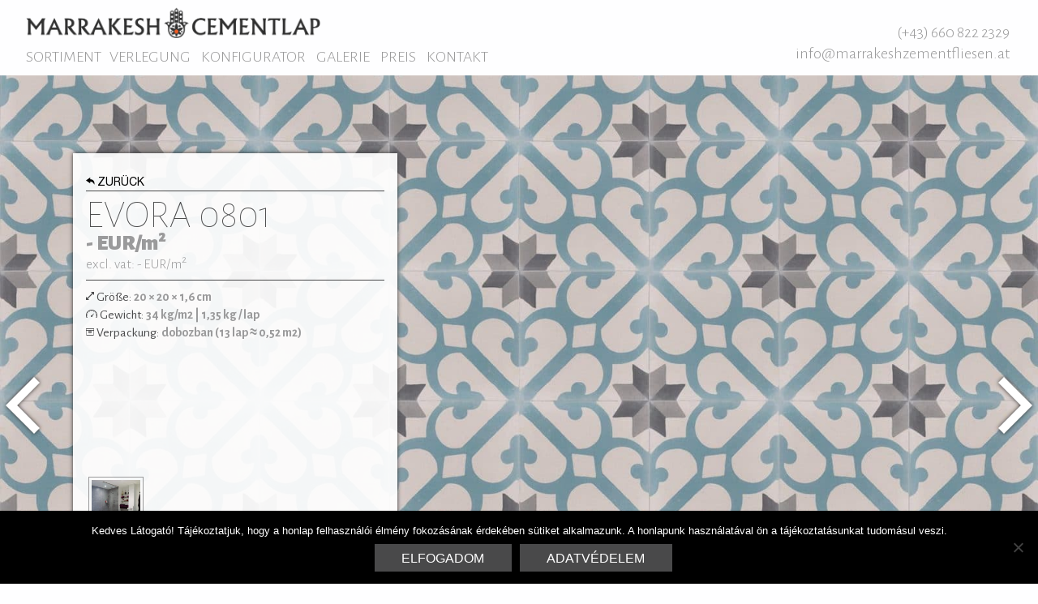

--- FILE ---
content_type: text/html; charset=UTF-8
request_url: http://marrakeshzementfliesen.at/product/evora-0801/
body_size: 7959
content:

<!DOCTYPE html>
<html class="no-js" lang="de">

<head>
    <meta charset="utf-8">
    <meta http-equiv="X-UA-Compatible" content="IE=edge">
    <title>Evora 0801 - Marrakesh Zementfliesen</title>
    <meta name="viewport" content="width=device-width, initial-scale=1">
        <link
        href='http://fonts.googleapis.com/css?family=Alegreya+Sans:100,300,400,700,900,400italic&subset=latin,latin-ext'
        rel='stylesheet' type='text/css'>

    <meta name='robots' content='index, follow, max-image-preview:large, max-snippet:-1, max-video-preview:-1' />
<link rel="alternate" hreflang="hu-hu" href="http://old.marrakeshcementlap.hu/product/evora-0801/" />
<link rel="alternate" hreflang="de-de" href="http://marrakeshzementfliesen.at/product/evora-0801/" />
<link rel="alternate" hreflang="en-us" href="http://marrakeshcementtile.com/product/evora-0801/" />

	<!-- This site is optimized with the Yoast SEO plugin v20.4 - https://yoast.com/wordpress/plugins/seo/ -->
	<link rel="canonical" href="http://old.marrakeshcementlap.hu/product/evora-0801/" />
	<meta property="og:locale" content="de_DE" />
	<meta property="og:type" content="article" />
	<meta property="og:title" content="Evora 0801 - Marrakesh Zementfliesen" />
	<meta property="og:description" content="Hagyományos technológia szerint,  teljes mértékben kézzel készült, a felső 3-4 mm rétegében anyagában színezett, klasszikus cementlap." />
	<meta property="og:url" content="http://marrakeshzementfliesen.at/product/evora-0801/" />
	<meta property="og:site_name" content="Marrakesh Zementfliesen" />
	<meta property="article:modified_time" content="2018-04-13T11:18:05+00:00" />
	<script type="application/ld+json" class="yoast-schema-graph">{"@context":"https://schema.org","@graph":[{"@type":"WebPage","@id":"http://marrakeshzementfliesen.at/product/evora-0801/","url":"http://marrakeshzementfliesen.at/product/evora-0801/","name":"Evora 0801 - Marrakesh Zementfliesen","isPartOf":{"@id":"http://old.marrakeshcementlap.hu/#website"},"datePublished":"2014-08-07T10:48:01+00:00","dateModified":"2018-04-13T11:18:05+00:00","breadcrumb":{"@id":"http://marrakeshzementfliesen.at/product/evora-0801/#breadcrumb"},"inLanguage":"de","potentialAction":[{"@type":"ReadAction","target":["http://marrakeshzementfliesen.at/product/evora-0801/"]}]},{"@type":"BreadcrumbList","@id":"http://marrakeshzementfliesen.at/product/evora-0801/#breadcrumb","itemListElement":[{"@type":"ListItem","position":1,"name":"Kezdőlap","item":"http://marrakeshzementfliesen.at/"},{"@type":"ListItem","position":2,"name":"Products","item":"https://old.marrakeshcementlap.hu/product/"},{"@type":"ListItem","position":3,"name":"Evora 0801"}]},{"@type":"WebSite","@id":"http://old.marrakeshcementlap.hu/#website","url":"http://old.marrakeshcementlap.hu/","name":"Marrakesh Zementfliesen","description":"Traditionelle Handwerkprodukte auf Lager","potentialAction":[{"@type":"SearchAction","target":{"@type":"EntryPoint","urlTemplate":"http://old.marrakeshcementlap.hu/?s={search_term_string}"},"query-input":"required name=search_term_string"}],"inLanguage":"de"}]}</script>
	<!-- / Yoast SEO plugin. -->


<link rel='dns-prefetch' href='//ajax.googleapis.com' />
<link rel='stylesheet' id='wp-block-library-css' href='http://marrakeshzementfliesen.at/wp-includes/css/dist/block-library/style.min.css?ver=6.1.9' type='text/css' media='all' />
<link rel='stylesheet' id='classic-theme-styles-css' href='http://marrakeshzementfliesen.at/wp-includes/css/classic-themes.min.css?ver=1' type='text/css' media='all' />
<style id='global-styles-inline-css' type='text/css'>
body{--wp--preset--color--black: #000000;--wp--preset--color--cyan-bluish-gray: #abb8c3;--wp--preset--color--white: #ffffff;--wp--preset--color--pale-pink: #f78da7;--wp--preset--color--vivid-red: #cf2e2e;--wp--preset--color--luminous-vivid-orange: #ff6900;--wp--preset--color--luminous-vivid-amber: #fcb900;--wp--preset--color--light-green-cyan: #7bdcb5;--wp--preset--color--vivid-green-cyan: #00d084;--wp--preset--color--pale-cyan-blue: #8ed1fc;--wp--preset--color--vivid-cyan-blue: #0693e3;--wp--preset--color--vivid-purple: #9b51e0;--wp--preset--gradient--vivid-cyan-blue-to-vivid-purple: linear-gradient(135deg,rgba(6,147,227,1) 0%,rgb(155,81,224) 100%);--wp--preset--gradient--light-green-cyan-to-vivid-green-cyan: linear-gradient(135deg,rgb(122,220,180) 0%,rgb(0,208,130) 100%);--wp--preset--gradient--luminous-vivid-amber-to-luminous-vivid-orange: linear-gradient(135deg,rgba(252,185,0,1) 0%,rgba(255,105,0,1) 100%);--wp--preset--gradient--luminous-vivid-orange-to-vivid-red: linear-gradient(135deg,rgba(255,105,0,1) 0%,rgb(207,46,46) 100%);--wp--preset--gradient--very-light-gray-to-cyan-bluish-gray: linear-gradient(135deg,rgb(238,238,238) 0%,rgb(169,184,195) 100%);--wp--preset--gradient--cool-to-warm-spectrum: linear-gradient(135deg,rgb(74,234,220) 0%,rgb(151,120,209) 20%,rgb(207,42,186) 40%,rgb(238,44,130) 60%,rgb(251,105,98) 80%,rgb(254,248,76) 100%);--wp--preset--gradient--blush-light-purple: linear-gradient(135deg,rgb(255,206,236) 0%,rgb(152,150,240) 100%);--wp--preset--gradient--blush-bordeaux: linear-gradient(135deg,rgb(254,205,165) 0%,rgb(254,45,45) 50%,rgb(107,0,62) 100%);--wp--preset--gradient--luminous-dusk: linear-gradient(135deg,rgb(255,203,112) 0%,rgb(199,81,192) 50%,rgb(65,88,208) 100%);--wp--preset--gradient--pale-ocean: linear-gradient(135deg,rgb(255,245,203) 0%,rgb(182,227,212) 50%,rgb(51,167,181) 100%);--wp--preset--gradient--electric-grass: linear-gradient(135deg,rgb(202,248,128) 0%,rgb(113,206,126) 100%);--wp--preset--gradient--midnight: linear-gradient(135deg,rgb(2,3,129) 0%,rgb(40,116,252) 100%);--wp--preset--duotone--dark-grayscale: url('#wp-duotone-dark-grayscale');--wp--preset--duotone--grayscale: url('#wp-duotone-grayscale');--wp--preset--duotone--purple-yellow: url('#wp-duotone-purple-yellow');--wp--preset--duotone--blue-red: url('#wp-duotone-blue-red');--wp--preset--duotone--midnight: url('#wp-duotone-midnight');--wp--preset--duotone--magenta-yellow: url('#wp-duotone-magenta-yellow');--wp--preset--duotone--purple-green: url('#wp-duotone-purple-green');--wp--preset--duotone--blue-orange: url('#wp-duotone-blue-orange');--wp--preset--font-size--small: 13px;--wp--preset--font-size--medium: 20px;--wp--preset--font-size--large: 36px;--wp--preset--font-size--x-large: 42px;--wp--preset--spacing--20: 0.44rem;--wp--preset--spacing--30: 0.67rem;--wp--preset--spacing--40: 1rem;--wp--preset--spacing--50: 1.5rem;--wp--preset--spacing--60: 2.25rem;--wp--preset--spacing--70: 3.38rem;--wp--preset--spacing--80: 5.06rem;}:where(.is-layout-flex){gap: 0.5em;}body .is-layout-flow > .alignleft{float: left;margin-inline-start: 0;margin-inline-end: 2em;}body .is-layout-flow > .alignright{float: right;margin-inline-start: 2em;margin-inline-end: 0;}body .is-layout-flow > .aligncenter{margin-left: auto !important;margin-right: auto !important;}body .is-layout-constrained > .alignleft{float: left;margin-inline-start: 0;margin-inline-end: 2em;}body .is-layout-constrained > .alignright{float: right;margin-inline-start: 2em;margin-inline-end: 0;}body .is-layout-constrained > .aligncenter{margin-left: auto !important;margin-right: auto !important;}body .is-layout-constrained > :where(:not(.alignleft):not(.alignright):not(.alignfull)){max-width: var(--wp--style--global--content-size);margin-left: auto !important;margin-right: auto !important;}body .is-layout-constrained > .alignwide{max-width: var(--wp--style--global--wide-size);}body .is-layout-flex{display: flex;}body .is-layout-flex{flex-wrap: wrap;align-items: center;}body .is-layout-flex > *{margin: 0;}:where(.wp-block-columns.is-layout-flex){gap: 2em;}.has-black-color{color: var(--wp--preset--color--black) !important;}.has-cyan-bluish-gray-color{color: var(--wp--preset--color--cyan-bluish-gray) !important;}.has-white-color{color: var(--wp--preset--color--white) !important;}.has-pale-pink-color{color: var(--wp--preset--color--pale-pink) !important;}.has-vivid-red-color{color: var(--wp--preset--color--vivid-red) !important;}.has-luminous-vivid-orange-color{color: var(--wp--preset--color--luminous-vivid-orange) !important;}.has-luminous-vivid-amber-color{color: var(--wp--preset--color--luminous-vivid-amber) !important;}.has-light-green-cyan-color{color: var(--wp--preset--color--light-green-cyan) !important;}.has-vivid-green-cyan-color{color: var(--wp--preset--color--vivid-green-cyan) !important;}.has-pale-cyan-blue-color{color: var(--wp--preset--color--pale-cyan-blue) !important;}.has-vivid-cyan-blue-color{color: var(--wp--preset--color--vivid-cyan-blue) !important;}.has-vivid-purple-color{color: var(--wp--preset--color--vivid-purple) !important;}.has-black-background-color{background-color: var(--wp--preset--color--black) !important;}.has-cyan-bluish-gray-background-color{background-color: var(--wp--preset--color--cyan-bluish-gray) !important;}.has-white-background-color{background-color: var(--wp--preset--color--white) !important;}.has-pale-pink-background-color{background-color: var(--wp--preset--color--pale-pink) !important;}.has-vivid-red-background-color{background-color: var(--wp--preset--color--vivid-red) !important;}.has-luminous-vivid-orange-background-color{background-color: var(--wp--preset--color--luminous-vivid-orange) !important;}.has-luminous-vivid-amber-background-color{background-color: var(--wp--preset--color--luminous-vivid-amber) !important;}.has-light-green-cyan-background-color{background-color: var(--wp--preset--color--light-green-cyan) !important;}.has-vivid-green-cyan-background-color{background-color: var(--wp--preset--color--vivid-green-cyan) !important;}.has-pale-cyan-blue-background-color{background-color: var(--wp--preset--color--pale-cyan-blue) !important;}.has-vivid-cyan-blue-background-color{background-color: var(--wp--preset--color--vivid-cyan-blue) !important;}.has-vivid-purple-background-color{background-color: var(--wp--preset--color--vivid-purple) !important;}.has-black-border-color{border-color: var(--wp--preset--color--black) !important;}.has-cyan-bluish-gray-border-color{border-color: var(--wp--preset--color--cyan-bluish-gray) !important;}.has-white-border-color{border-color: var(--wp--preset--color--white) !important;}.has-pale-pink-border-color{border-color: var(--wp--preset--color--pale-pink) !important;}.has-vivid-red-border-color{border-color: var(--wp--preset--color--vivid-red) !important;}.has-luminous-vivid-orange-border-color{border-color: var(--wp--preset--color--luminous-vivid-orange) !important;}.has-luminous-vivid-amber-border-color{border-color: var(--wp--preset--color--luminous-vivid-amber) !important;}.has-light-green-cyan-border-color{border-color: var(--wp--preset--color--light-green-cyan) !important;}.has-vivid-green-cyan-border-color{border-color: var(--wp--preset--color--vivid-green-cyan) !important;}.has-pale-cyan-blue-border-color{border-color: var(--wp--preset--color--pale-cyan-blue) !important;}.has-vivid-cyan-blue-border-color{border-color: var(--wp--preset--color--vivid-cyan-blue) !important;}.has-vivid-purple-border-color{border-color: var(--wp--preset--color--vivid-purple) !important;}.has-vivid-cyan-blue-to-vivid-purple-gradient-background{background: var(--wp--preset--gradient--vivid-cyan-blue-to-vivid-purple) !important;}.has-light-green-cyan-to-vivid-green-cyan-gradient-background{background: var(--wp--preset--gradient--light-green-cyan-to-vivid-green-cyan) !important;}.has-luminous-vivid-amber-to-luminous-vivid-orange-gradient-background{background: var(--wp--preset--gradient--luminous-vivid-amber-to-luminous-vivid-orange) !important;}.has-luminous-vivid-orange-to-vivid-red-gradient-background{background: var(--wp--preset--gradient--luminous-vivid-orange-to-vivid-red) !important;}.has-very-light-gray-to-cyan-bluish-gray-gradient-background{background: var(--wp--preset--gradient--very-light-gray-to-cyan-bluish-gray) !important;}.has-cool-to-warm-spectrum-gradient-background{background: var(--wp--preset--gradient--cool-to-warm-spectrum) !important;}.has-blush-light-purple-gradient-background{background: var(--wp--preset--gradient--blush-light-purple) !important;}.has-blush-bordeaux-gradient-background{background: var(--wp--preset--gradient--blush-bordeaux) !important;}.has-luminous-dusk-gradient-background{background: var(--wp--preset--gradient--luminous-dusk) !important;}.has-pale-ocean-gradient-background{background: var(--wp--preset--gradient--pale-ocean) !important;}.has-electric-grass-gradient-background{background: var(--wp--preset--gradient--electric-grass) !important;}.has-midnight-gradient-background{background: var(--wp--preset--gradient--midnight) !important;}.has-small-font-size{font-size: var(--wp--preset--font-size--small) !important;}.has-medium-font-size{font-size: var(--wp--preset--font-size--medium) !important;}.has-large-font-size{font-size: var(--wp--preset--font-size--large) !important;}.has-x-large-font-size{font-size: var(--wp--preset--font-size--x-large) !important;}
.wp-block-navigation a:where(:not(.wp-element-button)){color: inherit;}
:where(.wp-block-columns.is-layout-flex){gap: 2em;}
.wp-block-pullquote{font-size: 1.5em;line-height: 1.6;}
</style>
<link rel='stylesheet' id='cookie-notice-front-css' href='http://marrakeshzementfliesen.at/wp-content/plugins/cookie-notice/css/front.min.css?ver=2.4.16' type='text/css' media='all' />
<link rel='stylesheet' id='roots_main-css' href='http://marrakeshzementfliesen.at/wp-content/themes/cementlap/assets/css/main.min.css?ver=534108d999ca4d4900eb38f963fafb45' type='text/css' media='all' />
<script type='text/javascript' src='//ajax.googleapis.com/ajax/libs/jquery/1.10.2/jquery.min.js' id='jquery-js'></script>
<script>window.jQuery || document.write('<script src="http://marrakeshzementfliesen.at/wp-content/themes/cementlap/assets/js/vendor/jquery-1.10.2.min.js"><\/script>')</script>
<script type='text/javascript' src='http://marrakeshzementfliesen.at/wp-content/plugins/sitepress-multilingual-cms/res/js/jquery.cookie.js?ver=3.9.4' id='jquery.cookie-js'></script>
<script type='text/javascript' id='wpml-cookie-js-extra'>
/* <![CDATA[ */
var wpml_cookies = {"_icl_current_language":{"value":"de","expires":1,"path":"\/"}};
var wpml_cookies = {"_icl_current_language":{"value":"de","expires":1,"path":"\/"}};
/* ]]> */
</script>
<script type='text/javascript' src='http://marrakeshzementfliesen.at/wp-content/plugins/sitepress-multilingual-cms/res/js/cookies/language-cookie.js?ver=6.1.9' id='wpml-cookie-js'></script>
<script type='text/javascript' id='cookie-notice-front-js-before'>
var cnArgs = {"ajaxUrl":"http:\/\/marrakeshzementfliesen.at\/wp-admin\/admin-ajax.php","nonce":"cf20dbcba5","hideEffect":"fade","position":"bottom","onScroll":false,"onScrollOffset":100,"onClick":false,"cookieName":"cookie_notice_accepted","cookieTime":2592000,"cookieTimeRejected":2592000,"globalCookie":false,"redirection":false,"cache":false,"revokeCookies":false,"revokeCookiesOpt":"automatic"};
</script>
<script type='text/javascript' src='http://marrakeshzementfliesen.at/wp-content/plugins/cookie-notice/js/front.min.js?ver=2.4.16' id='cookie-notice-front-js'></script>
<script type='text/javascript' src='http://marrakeshzementfliesen.at/wp-content/themes/cementlap/assets/js/vendor/modernizr-2.7.0.min.js' id='modernizr-js'></script>
<link rel="https://api.w.org/" href="http://marrakeshzementfliesen.at/wp-json/" /><link rel="alternate" type="application/json+oembed" href="http://marrakeshzementfliesen.at/wp-json/oembed/1.0/embed?url=http%3A%2F%2Fmarrakeshzementfliesen.at%2Fproduct%2Fevora-0801%2F" />
<link rel="alternate" type="text/xml+oembed" href="http://marrakeshzementfliesen.at/wp-json/oembed/1.0/embed?url=http%3A%2F%2Fmarrakeshzementfliesen.at%2Fproduct%2Fevora-0801%2F&#038;format=xml" />
<meta name="generator" content="WPML ver:3.9.4 stt:1,3,23;" />
    <script type="text/javascript" charset="utf-8">
    $(function() {
        $('body').hide().show();
    });
    </script>
    <link rel="alternate" type="application/rss+xml" title="Marrakesh Zementfliesen Feed"
        href="http://marrakeshzementfliesen.at/feed/">
    <!-- Global site tag (gtag.js) - Google Ads: 734728363 -->
    <script async src="https://www.googletagmanager.com/gtag/js?id=AW-734728363"></script>
    <script>
    window.dataLayer = window.dataLayer || [];

    function gtag() {
        dataLayer.push(arguments);
    }
    gtag('js', new Date());

    gtag('config', 'AW-734728363');
    </script>
</head><body class="product-template-default single single-product postid-9913 cookies-not-set evora-0801">
  <!--[if lt IE 8]><div class="alert alert-warning">
      Du benutzt einen <strong>veralteten</strong> Browser. Bitte <a href="http://browsehappy.com/">aktualisiere deinen Browser</a> um deine Erfahrung zu verbessern.  </div><![endif]-->

  <header class="banner" role="banner">
<div class="banner__inner">
  <div class="hbg"></div>
  <a class="brand" href="http://marrakeshzementfliesen.at/">Marrakesh Zementfliesen</a>
  


        <section id="prsmmodal" class="prsmwrap menumodal">
        <nav class="prsmnav">
          <ul id="menu-product-sitemap-de" class="prsmmenu"><li class="dropdown menu-lager"><a class="dropdown-toggle" data-toggle="dropdown" data-target="#" href="#">Lager <b class="caret"></b></a>
<ul class="dropdown-menu">
	<li class="menu-auf-lager"><a href="http://marrakeshzementfliesen.at/auf-lager/">Auf Lager</a></li>
</ul>
</li>
<li class="current-product-ancestor active current-product-parent dropdown menu-groese-form-und-art"><a class="dropdown-toggle" data-toggle="dropdown" data-target="#" href="http://marrakeshzementfliesen.at/product-category/zementfliesen/">Gröse, Form und Art <b class="caret"></b></a>
<ul class="dropdown-menu">
	<li class="current-product-ancestor active current-product-parent menu-quadratische"><a href="http://marrakeshzementfliesen.at/product-category/quadratische-platten-de/">Quadratische</a></li>
	<li class="menu-6-eck-hexagonal"><a href="http://marrakeshzementfliesen.at/product-category/hexa-de/">6-eck (Hexagonal)</a></li>
	<li class="menu-terrazzo"><a href="http://marrakeshzementfliesen.at/product-category/terazzo/">Terrazzo</a></li>
	<li class="menu-riffelplatte-3d"><a href="http://marrakeshzementfliesen.at/product-category/dombor-lapok-3d-de/">Riffelplatte (3D)</a></li>
	<li class="menu-borduere"><a href="http://marrakeshzementfliesen.at/product-category/bordure-zementfliesen/">Bordüre</a></li>
</ul>
</li>
<li class="dropdown menu-stil"><a class="dropdown-toggle" data-toggle="dropdown" data-target="#" href="#">Stil <b class="caret"></b></a>
<ul class="dropdown-menu">
	<li class="menu-klassisch"><a href="http://marrakeshzementfliesen.at/product-design/klasszikus-de/">Klassisch</a></li>
	<li class="menu-jugendstil"><a href="http://marrakeshzementfliesen.at/product-design/jugendstil-de/">Jugendstil</a></li>
	<li class="menu-arabisch"><a href="http://marrakeshzementfliesen.at/product-design/arabisch/">Arabisch</a></li>
	<li class="menu-geometrische"><a href="http://marrakeshzementfliesen.at/product-design/geometrische/">Geometrische</a></li>
	<li class="menu-modern"><a href="http://marrakeshzementfliesen.at/product-design/modern-de/">Modern</a></li>
	<li class="menu-patchwork"><a href="http://marrakeshzementfliesen.at/product-design/patchwork-de/">Patchwork</a></li>
	<li class="menu-uni-einfaerbig"><a href="http://marrakeshzementfliesen.at/product-design/uni-einfarbig/">Uni /einfärbig/</a></li>
</ul>
</li>
<li class="dropdown menu-farben"><a class="dropdown-toggle" data-toggle="dropdown" data-target="#" href="#">Farben <b class="caret"></b></a>
<ul class="dropdown-menu">
	<li class="menu-schwarz-weiss"><a href="http://marrakeshzementfliesen.at/product-color/schwarz-weis/">schwarz-weiß</a></li>
	<li class="menu-grau"><a href="http://marrakeshzementfliesen.at/product-color/grau/">grau</a></li>
	<li class="menu-braun"><a href="http://marrakeshzementfliesen.at/product-color/braun/">braun</a></li>
	<li class="menu-blau"><a href="http://marrakeshzementfliesen.at/product-color/blau/">blau</a></li>
	<li class="menu-tuerkis"><a href="http://marrakeshzementfliesen.at/product-color/turkis/">türkis</a></li>
	<li class="menu-gruen"><a href="http://marrakeshzementfliesen.at/product-color/grun/">grün</a></li>
	<li class="menu-rot-und-bordeauxrot"><a href="http://marrakeshzementfliesen.at/product-color/rot-und-bordeauxrot/">rot und bordeauxrot</a></li>
	<li class="menu-auberginen-farbig"><a href="http://marrakeshzementfliesen.at/product-color/auberginen-farbig/">auberginen-farbig</a></li>
	<li class="menu-gelb"><a href="http://marrakeshzementfliesen.at/product-color/gelb/">gelb</a></li>
	<li class="menu-regenbogen-vielfaerbig"><a href="http://marrakeshzementfliesen.at/product-color/regenbogen-vielfarbig/">regenbogen (vielfärbig)</a></li>
</ul>
</li>
</ul>        </nav>
    </section>
  
  <nav class="nav-main" role="navigation">
    <ul id="menu-primary-navigation-de" class="nav1 nav nav-pills"><li class="menu-products modalmenutrigger"><a data-target="prsmmodal" href="#prsmmodal">Sortiment</a></li><li class="dropdown menu-verlegung"><a class="dropdown-toggle" data-toggle="dropdown" data-target="#" href="http://marrakeshzementfliesen.at/verlegung2/">Verlegung <b class="caret"></b></a>
<ul class="dropdown-menu">
	<li class="menu-pflege"><a href="http://marrakeshzementfliesen.at/pflege/">PFLEGE</a></li>
</ul>
</li>
<li class="menu-konfigurator"><a href="http://mfliesensimulator.at">Konfigurator</a></li>
<li class="menu-galerie"><a href="http://marrakeshzementfliesen.at/category/galerie/">Galerie</a></li>
<li class="menu-preis"><a href="http://marrakeshzementfliesen.at/preis/">Preis</a></li>
<li class="menu-kontakt"><a href="http://marrakeshzementfliesen.at/kontakt/">Kontakt</a></li>
</ul>    <div class="headcontact">
      <ul>
                  <li class="tel"><a href="tel:00436608222329"><i class="ion ion-iphone"></i> (+43) 660 822 2329</a></li>
            <li class="email"><a href="mailto:info@marrakeshzementfliesen.at"><i class="ion ion-email"></i> info@marrakeshzementfliesen.at</a></li>
                </ul>
    </div>
  </nav>


</div>
</header>
  <div class="mindenmas">
    <nav class="off-canvas-navigation">
      <a class="menu-button" href="#menu"><i class="ion-navicon-round"></i></a>
      <a class="brandi" href="http://marrakeshzementfliesen.at/">Marrakesh Zementfliesen</a>
    </nav>
    



    <div class="document " role="document">

      <main class="main narrow" role="main">
        



<style type="text/css">
  article.product {
    background-image:none;
  }
  @media only screen and (min-width: 768px) {
    article.product {
      background-image:url('http://marrakeshzementfliesen.at/wp-content/uploads/2014/08/evora_0801_wallp-1280x960.jpg');
    }
  }
  @media only screen and (min-width: 1280px) {
    article.product {
      background-image:url('http://marrakeshzementfliesen.at/wp-content/uploads/2014/08/evora_0801_wallp-1600x1200.jpg');
    }
  }
  @media only screen and (min-width: 1600px) {
    article.product {
      background-image:url('http://marrakeshzementfliesen.at/wp-content/uploads/2014/08/evora_0801_wallp-1920x1440.jpg');
    }
  }
</style>








  <article class="normal_20x20-de quadratische-platten-de zementfliesen blau klasszikus-de not-in-stock not-coming-soon post-9913 product type-product status-publish hentry product-category-normal_20x20-de product-category-quadratische-platten-de product-category-zementfliesen product-style-evora-de product-color-blau product-design-klasszikus-de" >
          <figure class="product-figure" style="background-image:url('http://marrakeshzementfliesen.at/wp-content/uploads/2014/08/evora_0801_wallp-768x576.jpg');">
        <img src="http://marrakeshzementfliesen.at/wp-content/uploads/2014/08/evora_0801_wallp-768x576.jpg" alt="Evora 0801">
      </figure>
        <div class="uszo">
        <header class="product-head">
<!--           <a class="product-back" href="http://marrakeshzementfliesen.at/product-category/zementfliesen/"><i class="ion-ios-undo"></i>Zementfliesen</a> -->
<a class="product-back" href="javascript:history.back();"><i class="ion-ios-undo"></i>Zurück</a>
          <h1 class="product-title">Evora 0801</h1>
          <div class="product-price">
            
                          -              <span class="unit">EUR/m<sup>2</sup></span>
              <span class="brutto">excl. vat: - <span class="unit--mini">EUR/m<sup>2</sup></span></span>
            


          </div>
        </header>
        <div class="flip-container" ontouchstart="this.classList.toggle('hover');">
        <div class="flipper">
        <div class="front">
            <div class="data-block">
                              <div class="data-size">
                    <i class="ion-arrow-resize"></i> Größe: <span>20 × 20 × 1,6 cm</span>
                </div>
                                            <div class="data-weight">
                    <i class="ion-speedometer"></i> Gewicht: <span>34 kg/m2 | 1,35 kg / lap</span>
                </div>
                                            <div class="data-kiszer">
                    <i class="ion-ios-box-outline"></i> Verpackung: <span>dobozban (13 lap ≈ 0,52 m2)</span>
                </div>
                            </div><!-- /.data-block -->
            <div class="product-content">

              
            </div>

        </div>
        <div class="back">
          <div class="product-content">
                       </div>
        </div><!-- /.back -->
        </div>
        </div>


                              <div class="product__gallery">
              <div id="owl-refgal" class="owl-carousel popup-gallery">
                                    <a class="item" href="http://marrakeshzementfliesen.at/wp-content/uploads/2015/09/evora.jpeg" title="evora gallery">
                      <img src="http://marrakeshzementfliesen.at/wp-content/uploads/2015/09/evora-220x220.jpeg" alt="evora gallery">
                    </a>
                                  </div>
            </div>
                  
        <footer class="product-footer">

          <div class="stock-block">
            <h3>Information, Transport</h3>
              <div class="stock-status">
                                  <i class="ion-alert-circled"></i> Produzierung auf Bestellung                              </div>

              
              
                              <div class="date-status">
                  <i class="ion-clock"></i> Lieferungstermin wenn Sie bestellen: <span>30/10/25</span>
                </div>

              

            
          </div><!-- /.stock-block -->

          <div class="gombsor">
            <a onClick="return share_click('pi', 700, 300, 'http://marrakeshzementfliesen.at/wp-content/uploads/2014/08/evora_0801_wallp-1920x1440.jpg')" href="http://www.pinterest.com/pin/create/button/?url=http%3A%2F%2Fmarrakeshzementfliesen.at%2Fproduct%2Fevora-0801%2F&media=http%3A%2F%2Fmarrakeshzementfliesen.at%2Fwp-content%2Fuploads%2F2014%2F08%2Fevora_0801_wallp-1920x1440.jpg&description=Evora+0801" data-media="http%3A%2F%2Fmarrakeshzementfliesen.at%2Fwp-content%2Fuploads%2F2014%2F08%2Fevora_0801_wallp-1920x1440.jpg">
              <i class="ion ion-social-pinterest"></i><br /><span>Pinterest</span>
            </a>
<!--             <a onClick="return share_click('fb', 400, 300)" href="https://www.facebook.com/sharer/sharer.php?u=http://marrakeshzementfliesen.at/product/evora-0801/" class="share-face"><i class="ion-social-facebook"></i><br /><span>Share</span></a> -->
            <a href="tel:+36209734344" class="call-phone"><i class="ion-iphone"></i><br /><span>+36.20.973.4344</span></a>
            <a href="#" class="share-info"><i class="ion-information-circled"></i><br /><span>Area of use</span></a>
          </div>
                  </footer>
    </div><!-- /.uszo -->
     <nav class="product-pn">
          <ul>
            <!--
              <li><a href="http://marrakeshzementfliesen.at/product/medina-0801-sarok/" rel="prev"><i class="ion-ios-arrow-back"></i></a> </li>
              <li><a href="http://marrakeshzementfliesen.at/product/zahir-0801/" rel="next"><i class="ion-ios-arrow-forward"></i></a></li>
            -->
            <li><a href="http://marrakeshzementfliesen.at/product/evora-0501/" rel="prev" title="evora 0501"><i class="ion-ios-arrow-back"></i></a></li>
            <li><a href="http://marrakeshzementfliesen.at/product/evora-0802/" rel="next" title="evora 0802"><i class="ion-ios-arrow-forward"></i></a></li>
          </ul>
      </nav>
  </article>
      </main><!-- /.main -->
      
          </div><!-- /.wrap -->
        <aside class="related-products">
    <ul class="nav nav-tabs">
      <li class="active"><a href="#egyes" data-toggle="tab">Farbenvariationen</a></li>
      <li><a href="#kettes" data-toggle="tab">ähnliche Produkte</a></li>
    </ul>
    <div class="tab-content">
      <div class="tab-pane active fade in" id="egyes">
        <div class='yarpp yarpp-related yarpp-related-website yarpp-template-yarpp-related-tiles'>
<!-- YARPP List -->
<h3>Related posts:</h3><ol>
<li><a href="http://marrakeshzementfliesen.at/product/evora-1101/" rel="bookmark" title="Evora 1101">Evora 1101 </a></li>
<li><a href="http://marrakeshzementfliesen.at/product/evora-0103/" rel="bookmark" title="evora 0103">evora 0103 </a></li>
<li><a href="http://marrakeshzementfliesen.at/product/evora-0501/" rel="bookmark" title="evora 0501">evora 0501 </a></li>
<li><a href="http://marrakeshzementfliesen.at/product/evora-0101/" rel="bookmark" title="evora 0101">evora 0101 </a></li>
<li><a href="http://marrakeshzementfliesen.at/product/evora-0803/" rel="bookmark" title="evora 0803">evora 0803 </a></li>
<li><a href="http://marrakeshzementfliesen.at/product/evora-0802/" rel="bookmark" title="evora 0802">evora 0802 </a></li>
<li><a href="http://marrakeshzementfliesen.at/product/evora_1201/" rel="bookmark" title="Evora1201">Evora1201 </a></li>
</ol>
</div>
      </div><!-- /.tab-pane -->
      <div class="tab-pane fade" id="kettes">
        <div class='yarpp yarpp-related yarpp-related-website yarpp-template-yarpp-related-tiles'>
<!-- YARPP List -->
<h3>Related posts:</h3><ol>
<li><a href="http://marrakeshzementfliesen.at/product/evora-0803/" rel="bookmark" title="evora 0803">evora 0803 </a></li>
<li><a href="http://marrakeshzementfliesen.at/product/evora-0802/" rel="bookmark" title="evora 0802">evora 0802 </a></li>
<li><a href="http://marrakeshzementfliesen.at/product/m3-2/" rel="bookmark" title="baraka 0801">baraka 0801 </a></li>
<li><a href="http://marrakeshzementfliesen.at/product/sintra-0801/" rel="bookmark" title="sintra 0801">sintra 0801 </a></li>
<li><a href="http://marrakeshzementfliesen.at/product/menara-0801/" rel="bookmark" title="Menara 0801">Menara 0801 </a></li>
<li><a href="http://marrakeshzementfliesen.at/product/asilah-0801/" rel="bookmark" title="asilah 0801">asilah 0801 </a></li>
<li><a href="http://marrakeshzementfliesen.at/product/jolie-0801/" rel="bookmark" title="jolie 0801">jolie 0801 </a></li>
<li><a href="http://marrakeshzementfliesen.at/product/verona-0801/" rel="bookmark" title="verona 0801">verona 0801 </a></li>
</ol>
</div>
      </div><!-- /.tab-pane -->
      

      </div>
  </aside>





    <style>
.footer-copy {
  float:left;
}
.footer-right {
  float:left;
}

.footer-right .socialgomb {
  font-size:2.1875em;
  margin-left: 1px;
}
</style>
<footer class="content-info" role="contentinfo">
  <div class="footer-copy">
    © 2016 Marrakesh Zementfliesen | Design & Site by <a href="http://hydrogene.hu/referencia/termek-bongeszo-es-foto-galeria/">HYDROGENE</a>
  </div>
  <div class="footer-right">
    <a href="https://www.facebook.com/marrakeshzementfliesen.at" class="socialgomb" target="_blank">
      <i class="ion ion-social-facebook"></i>
    </a>
    <a href="https://www.meisterstrasse.com/de/marrakesh-zementfliesen" class="meistergomb" target="_blank">
      <img src="http://marrakeshzementfliesen.at/wp-content/themes/cementlap/assets/img/meisterstrasse.jpg" alt="MEISTERSTRASSE">
    </a>
  </div>
  <a href="#" class="tothetop"><i class="ion-ios-arrow-thin-up"></i></a>
</footer>
<script type='text/javascript' src='http://marrakeshzementfliesen.at/wp-content/themes/cementlap/assets/js/scripts.min.js?ver=856c2fbe4a56de2c3143405d45a72e8a' id='roots_scripts-js'></script>

		<!-- Cookie Notice plugin v2.4.16 by Hu-manity.co https://hu-manity.co/ -->
		<div id="cookie-notice" role="dialog" class="cookie-notice-hidden cookie-revoke-hidden cn-position-bottom" aria-label="Cookie Notice" style="background-color: rgba(0,0,0,1);"><div class="cookie-notice-container" style="color: #fff"><span id="cn-notice-text" class="cn-text-container">Kedves Látogató! Tájékoztatjuk, hogy a honlap felhasználói élmény fokozásának érdekében sütiket alkalmazunk. A honlapunk használatával ön a tájékoztatásunkat tudomásul veszi.</span><span id="cn-notice-buttons" class="cn-buttons-container"><a href="#" id="cn-accept-cookie" data-cookie-set="accept" class="cn-set-cookie cn-button cn-button-custom btn" aria-label="Elfogadom">Elfogadom</a><a href="http://old.marrakeshcementlap.hu/adatvedelmi-nyilatkozat/" target="_blank" id="cn-more-info" class="cn-more-info cn-button cn-button-custom btn" aria-label="Adatvédelem">Adatvédelem</a></span><span id="cn-close-notice" data-cookie-set="accept" class="cn-close-icon" title="Nem"></span></div>
			
		</div>
		<!-- / Cookie Notice plugin -->
  </div><!-- /.mindenmas -->


    </body>
</html>
